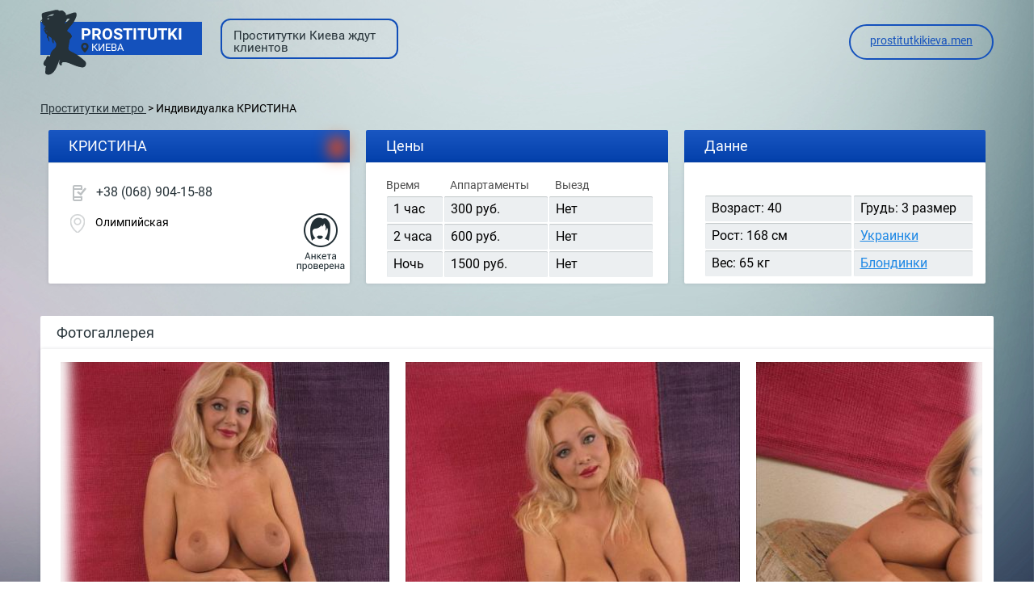

--- FILE ---
content_type: text/html; charset=UTF-8;
request_url: http://nedorogieprostitutkikieva.men/kristina-1
body_size: 5637
content:
<!DOCTYPE html>
<html lang="ru">

<head>
	<meta charset="utf-8" />
	<title>Проститутка КРИСТИНА рядом со мной, +38 (068) 904-15-88  Киев</title>
	<meta name="keywords" content="" />
	<meta name="description" content="Проститутка КРИСТИНА из Шевченковского района, жаркие индивидуалки рядом" />
	<!--favicon-->
	<link rel="apple-touch-icon" sizes="180x180" href="/site1/favicons/apple-touch-icon.png">
	<link rel="icon" type="image/png" sizes="32x32" href="/site1/favicons/favicon-32x32.png">
	<link rel="icon" type="image/png" sizes="16x16" href="/site1/favicons/favicon-16x16.png">
	<link rel="manifest" href="/site1/favicons/manifest.json">
	<link rel="mask-icon" href="/site1/favicons/safari-pinned-tab.svg" color="#5bbad5">
	<meta name="theme-color" content="#ffffff">
	<!--viewport-->
	<meta name="viewport" content="width=device-width, initial-scale=1.0, user-scalable=no, maximum-scale=1.0" />
	<!-- <meta name="viewport" content="width=device-width, initial-scale=1.0" /> -->
	<!--modernizr-->
	<script async src="/site1/js/modernizr-custom.js"></script>
	<!--styles-->
	<link rel="stylesheet" type="text/css" href="/site1/css/app.min.css" />
</head>

<body class="home">
	<header>
		<div class="container">
			<a href="/" class="logo">
				<img src="/site1/images/logo.png" alt="Логотип">
				<span class="logo__text"><span>prostitutki</span>
				<br>
				<svg class="icon icon-local">
					<use xmlns:xlink="http://www.w3.org/1999/xlink" xlink:href="/site1/images/sprite/sprite.svg#local"></use>
				</svg>Киева</span>
			</a>
			<a href="https://prostitutkikieva.men" class="btn btn_all" target="_blank">
           <span>Проститутки Киева ждут клиентов</span>
        </a>

                   <div class="ten">
                <a href="https://prostitutkikieva.men/usluga-gospoja/"   target="_blank"> <span>→</span>prostitutkikieva.men<span>←</span></a>
            </div>
         		</div>
	</header>
    <div class="wrapper">
		<section class="breadcrumbs">
			<div class="container">
				<ul class="breadcrumbs-list">
					<li class="breadcrumbs-list__item"><a href="/">Проститутки метро </a>
					</li>
					<li class="breadcrumbs-list__item">Индивидуалка КРИСТИНА</li>
				</ul>
			</div>
		</section>
		<section class="card-data">
			<div
			 class="container">
			<div class="col-xl-4 col-xs-12">
					<div class="info-wrapper">
						<div class="info-header info-header_service">КРИСТИНА</div>
						<div class="info-body clearfix">
							<div class="card_panels_item card_panels_item_tel">
								<svg class="icon icon-phone">
									<use xmlns:xlink="http://www.w3.org/1999/xlink" xlink:href="/site1/images/sprite/sprite.svg#phone"></use>
								</svg>
								<a href="tel:+38 (068) 904-15-88">+38 (068) 904-15-88</a>
							</div>
							<div class="card_panels_item card_panels_item_local">
								<svg class="icon icon-local">
									<use xmlns:xlink="http://www.w3.org/1999/xlink" xlink:href="/site1/images/sprite/sprite.svg#local"></use>
								</svg>
								                    		 <i class="icon icon-metro-2"></i>Олимпийская 							</div>
							<img src="/site1/images/checked.png" alt="" class="checked-img">
						</div>
					</div>
				</div>
				<div class="col-xl-4 col-md-6 col-xs-12">
					<div class="info-wrapper">
						<div class="info-header">Цены</div>
						<div class="info-body  clearfix">
							<!-- list -->
							<div class="price-list">
								<div class="price-list__title">
									Время</div>
								<!-- item -->
								<div class="price-list-item">
									<span>1 час</span>
									<span>2 часа</span>
									<span>Ночь</span>
								</div>
							</div>
							<!-- list -->
							<div class="price-list">
								<div class="price-list__title">Аппартаменты</div>
								<!-- item -->
								<div class="price-list-item">
									<span>300 руб.</span>									<span>600 руб.</span>									<span>1500 руб.</span>								</div>
							</div>
							<!-- list -->
							<div class="price-list">
								<div class="price-list__title">Выезд</div>
								<!-- item -->
								<div class="price-list-item">
									<span>Нет</span>									<span>Нет</span>									<span>Нет</span>								</div>
							</div>
						</div>
					</div>
				</div>
				<div class="col-xl-4 col-md-6 col-xs-12">
					<div class="info-wrapper info-wrapper_data">
						<div class="info-header">Данне</div>
						<div class="info-body  clearfix">
							<!-- list -->
							<div class="price-list">
								<!-- item -->
								<div class="price-list-item">
									<span>Возраст: 40 </span>
									<span>Рост: 168 см</span>
									<span>Вес: 65 кг</span>
								</div>
							</div>
							<!-- list -->
							<div class="price-list">
								<!-- item -->
								<div class="price-list-item">
									<span>Грудь:  3 размер </span>
									<span><a a href="/ukrainki/" target="_blank">Украинки</a></span>
									<span><a href="/blondinki/" target="_blank" >Блондинки</a></span>
								</div>
							</div>
						</div>
					</div>
				</div>
			</div>
		</section>
		<section id="slider" class="slider">
			<div class="container">
				<div class="info">
					<ul id="tabs" class="nav nav-tabs slider-header">
						<li class="nav-item active">
							<a href="#photo" data-toggle="tab">Фотогаллерея</a>
						</li>
						 					</ul>
					<div class="tab-content info-body">
						<div class="tab-pane active" id="photo">
							<div id="gallery" class="slider__gallery gallery">
								<div class="clearfix">
									<div id="gallery-carousel" class="gallery__frame frame">
										<div id="lightgallery" class="frame__list">
																						<a href="/big/280/1597.jpg" class="frame__list_item"><img src="/medium/280/1597.jpg" alt="КРИСТИНА" /></a>
                                         											<a href="/big/280/1598.jpg" class="frame__list_item"><img src="/medium/280/1598.jpg" alt="КРИСТИНА" /></a>
                                         											<a href="/big/280/1599.jpg" class="frame__list_item"><img src="/medium/280/1599.jpg" alt="КРИСТИНА" /></a>
                                         											<a href="/big/280/1600.jpg" class="frame__list_item"><img src="/medium/280/1600.jpg" alt="КРИСТИНА" /></a>
                                         											<a href="/big/280/1601.jpg" class="frame__list_item"><img src="/medium/280/1601.jpg" alt="КРИСТИНА" /></a>
                                         										</div>
									</div>
								</div>
								<div class="container">
									<div class="row">
										<div class="gallery__scrollbar">
											<div class="gallery__scrollbar_handle handle">
												<div class="mousearea"></div>
											</div>
										</div>
									</div>
								</div>
							</div>
							<div id="gallery-mobile" class="gallery-mobile">
							                            								<img src="/medium/280/1597.jpg" alt="КРИСТИНА" />
								<div class="gallery-hidden">
									                                   
                                                            									<img src="/medium/280/1598.jpg" alt="КРИСТИНА" />
									                                   
                                                            									<img src="/medium/280/1599.jpg" alt="КРИСТИНА" />
									                                   
                                                            									<img src="/medium/280/1600.jpg" alt="КРИСТИНА" />
									                                   
                                                            									<img src="/medium/280/1601.jpg" alt="КРИСТИНА" />
									                                   								</div>
								<button id="button-gallery" class="btn btn_all" type="button">Показать еще фото</button>
								
                                							</div>
						</div>
											</div>
				</div>
			</div>
		</section>
        
                 
		<section class="service clearfix">
			<div class="container">
				<div class="row">
					<div class="col-xs-12 col-md-8">
						<div class="info-wrapper">
							<div class="info-header info-header_service">Услуги</div>
							<div class="info-body info-body_service clearfix">
								<!-- list -->
								<div class="service-list">
                                    <ul class="link-list">
                                                                                                                                                                                                                                                                                                                                                                                                                         <li class="link-list__title">Ласка</li>
                                    <!-- else -->
                    
                                                                            <li class="link-list__item link-list__item_active"><a href="minet-v-prezervative">Минет в презервативе</a></li>
                                                                            <li class="link-list__item link-list__item_active"><a href="minet-bez-prezervativa">Минет без презерватива</a></li>
                                                                            <li class="link-list__item link-list__item_active"><a href="glubokiy-minet">Глубокий минет</a></li>
                                                                            <li class="link-list__item "><a href="minet-v-avto">Минет в авто</a></li>
                                                                            <li class="link-list__item link-list__item_active"><a href="kunilingus">Кунилингус</a></li>
                                                                            <li class="link-list__item link-list__item_active"><a href="anilingus">Анилингус</a></li>
                                                                        </ul>
                                                                                                                                                                                                                                                                                                                                                                                                                                                                                                 
                                      <ul class="link-list">
                                                                                                                                                                                                                                                                     <li class="link-list__title">Золотой дождь</li>
                                    <!-- else -->
                    
                                                                            <li class="link-list__item link-list__item_active"><a href="vidacha">Выдача</a></li>
                                                                            <li class="link-list__item "><a href="priem">Прием</a></li>
                                                                        </ul>
                                                                                                                                                                                                                                                                                                                                                                                                                                                                                                                                                                                                                                                </div>
								<!-- list -->
								<div class="service-list">
                                    <ul class="link-list">
                                                                                                                                                                                                                                                                                                                                                                                                                                                                                                                                                                             <li class="link-list__title">Массаж</li>
                                    <!-- else -->
                    
                                                                            <li class="link-list__item link-list__item_active"><a href="professionalniy">Профессиональный</a></li>
                                                                            <li class="link-list__item "><a href="eroticheskiy-massaj">Эротический массаж</a></li>
                                                                            <li class="link-list__item link-list__item_active"><a href="urologicheskiy-massaj">Урологический массаж</a></li>
                                                                            <li class="link-list__item "><a href="tayskiy-massaj">Тайский массаж</a></li>
                                                                            <li class="link-list__item "><a href="lechebniy-massaj">Лечебный массаж</a></li>
                                                                            <li class="link-list__item "><a href="massaj-v-chetire-ruki">Массаж в четыре руки</a></li>
                                                                            <li class="link-list__item "><a href="sportivniy-massaj">Спортивный массаж</a></li>
                                                                            <li class="link-list__item link-list__item_active"><a href="rasslablyayushiy-massaj">Расслабляющий массаж</a></li>
                                                                            <li class="link-list__item "><a href="vetka-sakuri">Ветка сакуры</a></li>
                                                                        </ul>
                                                                                                                                                                                                                                                                                                                                             
                                     <ul class="link-list">
                                                                                                                                                                                                                                                                                                                                                                                                                                                                                                                                                                                                                                                                                                                                 <li class="link-list__title">Фистинг</li>
                                    <!-- else -->
                    
                                                                            <li class="link-list__item "><a href="klassicheskiy-fisting">Классический фистинг</a></li>
                                                                            <li class="link-list__item "><a href="analniy-fisting">Анальный фистинг</a></li>
                                                                            <li class="link-list__item "><a href="ekstrim-fisting">Экстрим фистинг</a></li>
                                                                        </ul>
                                                                                                                                                                                    </div>
								<!-- list -->
								<div class="service-list">
                                    <ul class="link-list">
                                                                                                                 <li class="link-list__title">Секс</li>
                                    <!-- else -->
                    
                                                                            <li class="link-list__item link-list__item_active"><a href="klassicheckiy">Классичеcкий</a></li>
                                                                            <li class="link-list__item "><a href="analniy-seks">Анальный секс</a></li>
                                                                            <li class="link-list__item "><a href="oralniy-seks">Оральный секс</a></li>
                                                                            <li class="link-list__item "><a href="gruppovoy-seks">Групповой секс</a></li>
                                                                            <li class="link-list__item "><a href="dvoynoe-proniknovenie">Двойное проникновение</a></li>
                                                                            <li class="link-list__item link-list__item_active"><a href="igrushki">Игрушки</a></li>
                                                                            <li class="link-list__item "><a href="fetish">Фетиш</a></li>
                                                                        </ul>
                                                                                                                                                                                                                                                                                                                                                                                                                                                                                                                                                                                                                                                                                                                                                                                                         
                                      <ul class="link-list">
                                                                                                                                                                                                                                                                                                                                                                                                                                                                                                                                                                                                                                                                                                                                                                                                           <li class="link-list__title">Стриптиз</li>
                                    <!-- else -->
                    
                                                                            <li class="link-list__item "><a href="striptiz">Стриптиз</a></li>
                                                                            <li class="link-list__item "><a href="tanec-jivota">Танец живота</a></li>
                                                                            <li class="link-list__item "><a href="lesbi">Лесби</a></li>
                                                                        </ul>
                                                                                                          </div>
                                <!-- list -->
								<div class="service-list">
                                    <ul class="link-list">
                                                                                                                                                                                                                                                                                                                                                                                                                                                                                                                                                                                                                                                       <li class="link-list__title">Дополнительно</li>
                                    <!-- else -->
                    
                                                                            <li class="link-list__item "><a href="eskort">Эскорт</a></li>
                                                                            <li class="link-list__item "><a href="fotosemka">Фотосъёмка</a></li>
                                                                            <li class="link-list__item "><a href="est-molodoy-chelovek-dlya-semeynoy-pari">Есть молодой человек для семейной пары</a></li>
                                                                            <li class="link-list__item "><a href="semeynim-param">Семейным парам</a></li>
                                                                            <li class="link-list__item "><a href="pomivka-v-dushe">Помывка в душе</a></li>
                                                                            <li class="link-list__item "><a href="pipshou">Пипшоу</a></li>
                                                                            <li class="link-list__item "><a href="rimming">Римминг</a></li>
                                                                        </ul>
                                                                                                                                                                                                                                                                   
                                      <ul class="link-list">
                                                                                                                                                                                           <li class="link-list__title">Окончание</li>
                                    <!-- else -->
                    
                                                                            <li class="link-list__item link-list__item_active"><a href="v-rot">В рот</a></li>
                                                                            <li class="link-list__item link-list__item_active"><a href="na-grud">На грудь</a></li>
                                                                            <li class="link-list__item link-list__item_active"><a href="na-lico">На лицо</a></li>
                                                                        </ul>
                                                                                                                                                                                                                                                                                                                                                                                                                                                                                                                                                                                                                                                                                                                          </div>
                               
                              
                              
							</div>
						</div>
					</div>
                    
					<div class="col-xs-12 col-md-3">
						<div class="info-wrapper">
							<div class="info-header info-header_map">Карта</div>
							<div class="info-body info-body_map">
								<div class="map-wrap">
									<script src="https://api-maps.yandex.ru/2.1/?load=package.map,package.controls,package.geoObjects&lang=en-US" type="text/javascript"></script>

                    <script language='Javascript' src="/js/jquery.min.js"></script>
            <div id="YMaps3ID"></div>
            <script>
            
            function init() {
                var myMap = new ymaps.Map('YMaps3ID', {
                    center: [59.946565, 30.128097],
                    
                    zoom: 15                });
                myMap.behaviors.disable('scrollZoom');
                ymaps.geocode(' Киев, метро Олимпийская', {
                    results: 1
                }).then(function (res) {
                        var firstGeoObject = res.geoObjects.get(0),
                            coords = firstGeoObject.geometry.getCoordinates(),
                            bounds = firstGeoObject.properties.get('boundedBy');

            
                        firstGeoObject.properties.set('balloonContentBody', '<a href="/kristina-1"><font size="4"><strong>КРИСТИНА</strong></font></a><br>');
            
                        myMap.geoObjects.add(firstGeoObject);

                        myMap.setBounds(bounds, {
                            checkZoomRange: true
                        });

                    });
            }
            var banyano = 1;
            var updating = 0;
            jQuery(document).ready(function(){
              isAjaxCalled= true;
              ymaps.ready(function() {
                ymaps.ready(init);
              });
            });

            
            </script>
            <!--/ карта -->
								</div>
							</div>
						</div>
					</div>
				</div>
			</div>
		</section>

		<section class="cards cards_single">
			<div class="container">
				<div class="container">
					<div class="title_home">Проститутки рядом</div>
				</div>
                <div class="allformspage">
                              </div>
            </div>
                
				<div class="container">
				<div class="row">
                   
                
    
				<div class="col-xl-3 col-lg-4 col-md-6">
						<div class="card">
							<div class="card-in">
								<!-- image -->
								<a href="/kristina-1" class="cards__image" target="_blank">
									<img src="/small/280/1597.jpg" alt="КРИСТИНА">
									<!-- check -->
									<span class="check-list">
									<span class="check-list__label check-list__label_checked">Проверено</span>
									</span>
								</a>
								<!-- card_panels -->
								<div class="card_panels">
									<a href="/kristina-1" class="card_panels_item card_panels_item-name" target="_blank">
										<svg class="icon icon-heart">
											<use xmlns:xlink="http://www.w3.org/1999/xlink" xlink:href="/site1/images/sprite/sprite.svg#heart"></use>
										</svg><span>КРИСТИНА</span>
									</a>
									<div class="card_panels_item card_panels_item_tel">
										<svg class="icon icon-phone">
											<use xmlns:xlink="http://www.w3.org/1999/xlink" xlink:href="/site1/images/sprite/sprite.svg#phone"></use>
										</svg>
										<a href="tel:+38 (068) 904-15-88">+38 (068) 904-15-88</a>
									</div>
									<!-- list -->
									<div class="card-list-wrapper">
										<div class="card-list">
										<div class="card-list__item card-list__item_bottom"><span>300</span>1 час </div>
										<div class="card-list__item card-list__item_bottom"><span>600</span>2 часа </div>
										<div class="card-list__item card-list__item_bottom"><span>1500</span>Ночь </div>
										</div>
									</div>
								</div>
							</div>
						</div>
					</div>
					
				<div class="col-xl-3 col-lg-4 col-md-6">
						<div class="card">
							<div class="card-in">
								<!-- image -->
								<a href="/alesya-pol-chassa-300" class="cards__image" target="_blank">
									<img src="/small/230/1294.jpg" alt="Алеся пол часса 300">
									<!-- check -->
									<span class="check-list">
									<span class="check-list__label check-list__label_checked">Проверено</span>
									</span>
								</a>
								<!-- card_panels -->
								<div class="card_panels">
									<a href="/alesya-pol-chassa-300" class="card_panels_item card_panels_item-name" target="_blank">
										<svg class="icon icon-heart">
											<use xmlns:xlink="http://www.w3.org/1999/xlink" xlink:href="/site1/images/sprite/sprite.svg#heart"></use>
										</svg><span>Алеся пол часса 300</span>
									</a>
									<div class="card_panels_item card_panels_item_tel">
										<svg class="icon icon-phone">
											<use xmlns:xlink="http://www.w3.org/1999/xlink" xlink:href="/site1/images/sprite/sprite.svg#phone"></use>
										</svg>
										<a href="tel:+38 (050) 105-11-91">+38 (050) 105-11-91</a>
									</div>
									<!-- list -->
									<div class="card-list-wrapper">
										<div class="card-list">
										<div class="card-list__item card-list__item_bottom"><span>300</span>1 час </div>
										<div class="card-list__item card-list__item_bottom"><span>600</span>2 часа </div>
										<div class="card-list__item card-list__item_bottom"><span>2500</span>Ночь </div>
										</div>
									</div>
								</div>
							</div>
						</div>
					</div>
					
				<div class="col-xl-3 col-lg-4 col-md-6">
						<div class="card">
							<div class="card-in">
								<!-- image -->
								<a href="/inna-2" class="cards__image" target="_blank">
									<img src="/small/268/1530.jpg" alt="ИННА">
									<!-- check -->
									<span class="check-list">
									<span class="check-list__label check-list__label_checked">Проверено</span>
									</span>
								</a>
								<!-- card_panels -->
								<div class="card_panels">
									<a href="/inna-2" class="card_panels_item card_panels_item-name" target="_blank">
										<svg class="icon icon-heart">
											<use xmlns:xlink="http://www.w3.org/1999/xlink" xlink:href="/site1/images/sprite/sprite.svg#heart"></use>
										</svg><span>ИННА</span>
									</a>
									<div class="card_panels_item card_panels_item_tel">
										<svg class="icon icon-phone">
											<use xmlns:xlink="http://www.w3.org/1999/xlink" xlink:href="/site1/images/sprite/sprite.svg#phone"></use>
										</svg>
										<a href="tel:+38 (068) 904-15-88">+38 (068) 904-15-88</a>
									</div>
									<!-- list -->
									<div class="card-list-wrapper">
										<div class="card-list">
										<div class="card-list__item card-list__item_bottom"><span>300</span>1 час </div>
										<div class="card-list__item card-list__item_bottom"><span>600</span>2 часа </div>
										<div class="card-list__item card-list__item_bottom"><span>1500</span>Ночь </div>
										</div>
									</div>
								</div>
							</div>
						</div>
					</div>
					             </div>
             </div>
		</section>
	</div>
<footer class="footer">
		<div class="container">
			<a href="/" class="logo">
				<img src="/site1/images/logo.png" alt="Логотип">
				<span class="logo__text"><span>prostitutki</span>
				<br>
				<svg class="icon icon-local">
					<use xmlns:xlink="http://www.w3.org/1999/xlink" xlink:href="/site1/images/sprite/sprite.svg#local"></use>
				</svg>Киева</span>
			</a>
			<a href="https://prostitutkikieva.men" class="btn btn_all" target="_blank">
           <span>Проститутки Киева ждут клиентов</span>
        </a>
		</div>
	</footer>
	<!-- new-scripts -->
	<!-- jquery -->
	<script src="/site1/js/jquery.min.js"></script>
	<script type="/site1/text/javascript" src=""></script>
	<!-- app -->
	<script src="/site1/js/app.min.js"></script>

<!-- andrew-scripts -->
<link href="/site1/style.css" rel="stylesheet" type="text/css" />
<link href='http://fonts.googleapis.com/css?family=Roboto:400italic,400,700,300&amp;subset=cyrillic' rel='stylesheet' type='text/css' />
<link rel="stylesheet" href="/js/rangeSlider/css/ion.rangeSlider.css" type="text/css" media="screen" />
<link rel="stylesheet" href="/js/rangeSlider/css/ion.rangeSlider.skinHTML5.css" type="text/css" media="screen" />
<link href="/js/LightGallery/css/lightgallery.css" rel="stylesheet">
<script language='Javascript' src="/js/jquery.min.js"></script>
<script type="text/javascript" src="https://ajax.googleapis.com/ajax/libs/jqueryui/1.11.3/jquery-ui.min.js"></script>
<script language='Javascript' src="/js/main.js"></script>
<script src="/js/rangeSlider/js/ion-rangeSlider/ion.rangeSlider.js"></script>
<script src="/js/LightGallery/js/lightgallery.js"></script>